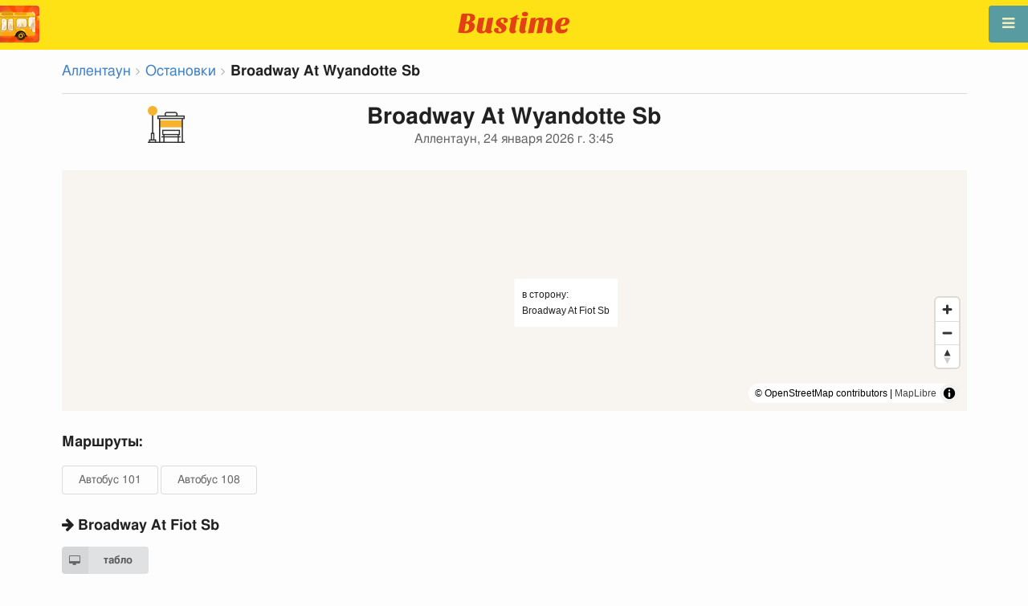

--- FILE ---
content_type: text/html; charset=utf-8
request_url: https://ru.busti.me/allentown/stop/broadway-at-wyandotte-sb/
body_size: 9238
content:
<!doctype html><html lang="ru"><head><script async src="https://www.googletagmanager.com/gtag/js?id=G-MD4RJR9ZS9"></script><script>
    function gtag_conversion() {
        gtag('event', 'conversion', {
            'send_to': 'AW-16696673122/02btCIPFj-wZEOKGzJk-',
            'value': 0.1,
            'currency': 'EUR'
        });
    }

    gtag_metric_try.callback = null;

    function gtag_metric_try(name_event, params = {}) {
        gtag('event', name_event, params);

        if (typeof gtag_metric_try.callback === 'function') {
            gtag_metric_try.callback(name_event, params);
        }
    }

    gtag_metric_try.callback = (name, params) => {
        console.log(name, params);
    };

    </script><script>
     window.dataLayer = window.dataLayer || [];
     function gtag(){dataLayer.push(arguments);}
     gtag('js', new Date());
     gtag('config', 'G-MD4RJR9ZS9');
   </script><script>
    function gtag_metric(name_event, params = {}) {
        try {
            gtag_metric_try(name_event, params);
        } catch (error) {
            console.log('unable gtag');
        }
    }
</script><meta charset="UTF-8"/><link rel="apple-touch-icon" sizes="180x180" href="https://sel.bustm.net/static/img/favicons/apple-touch-icon.png"><link rel="icon" type="image/png" sizes="32x32" href="https://sel.bustm.net/static/img/favicons/favicon-32x32.png"><link rel="icon" type="image/png" sizes="16x16" href="https://sel.bustm.net/static/img/favicons/favicon-16x16.png"><link rel="manifest" href="https://sel.bustm.net/static/img/favicons/bustime.webmanifest?v=1"><link rel="mask-icon" href="https://sel.bustm.net/static/img/favicons/safari-pinned-tab.svg" color="#ffe216"><link rel="shortcut icon" href="https://sel.bustm.net/static/img/favicons/favicon.ico"><meta name="msapplication-TileColor" content="#ffe216"><meta name="msapplication-config" content="https://sel.bustm.net/static/img/favicons/browserconfig.xml"><title>Остановка Broadway At Wyandotte Sb - Аллентаун</title><meta name="description" content="Остановка общественного транспорта Broadway At Wyandotte Sb в городе Аллентаун. Маршруты онлайн, проходящие через остановку Автобус 101 Автобус 108 "><meta name="keywords" content="автобусы, маршруты online, городской транспорт , где едет, движение, положение, информационное табло, в режиме реального времени, на карте, остановки, схема движения, транспорт онлайн, бастайм"><meta property="og:title" content="Время Автобуса"><meta property="og:image" content="https://ru.busti.me/static/img/bustime-2.0.png"><meta property="vk:image" content="https://ru.busti.me/static/img/bustime-2.0.png"><meta name="apple-mobile-web-app-capable" content="yes"><meta name="mobile-web-app-capable" content="yes"><meta name="apple-mobile-web-app-status-bar-style" content="black"><meta name="theme-color" content="#b30000"><meta name="viewport" content="width=device-width, initial-scale=1"/><meta name="format-detection" content="telephone=no"><link rel="image_src" href="https://ru.busti.me/static/img/bustime-2.0.png"><link rel="apple-touch-icon" href="https://sel.bustm.net/static/img/icon_60px.png" /><link rel="apple-touch-icon" sizes="76x76" href="https://sel.bustm.net/static/img/icon_76px.png" /><link rel="apple-touch-icon" sizes="120x120" href="https://sel.bustm.net/static/img/icon_120px.png" /><link rel="apple-touch-icon" sizes="152x152" href="https://sel.bustm.net/static/img/icon_152px.png" /><script src="https://sel.bustm.net/static/js/fast-json-patch.min.js"></script><!-- <link rel="icon" sizes="192x192" href="https://sel.bustm.net/static/img/icon_192.png"> --><link rel="preload" as="script" href="https://sel.bustm.net/static/js/system.min.js"><link rel="preload" href="https://sel.bustm.net/static/fonts/fontawesome-webfont.woff2" as="font" type="font/woff2" crossorigin><link rel="stylesheet" href="https://sel.bustm.net/static/css/base-union-71.css" type="text/css" /><style>
    .dark_theme {
        filter: invert(1) hue-rotate(180deg) brightness(0.8) grayscale(70%);
    }
    .dark_theme body, .dark-theme body.pushable > .pusher {
        background: #d3d3d3;
    }
    .dark_theme #main_bases_map {
        filter: invert(1) hue-rotate(180deg) brightness(1.25) grayscale(0%) saturate(250%);
    }
    .dark_theme #maplibre {
        filter: invert(1) hue-rotate(180deg) brightness(1.25) grayscale(0%) saturate(250%);
    }
  </style><link rel="alternate" hreflang="x-default" href="https://busti.me/allentown/stop/broadway-at-wyandotte-sb/"><link rel="canonical" href="https://ru.busti.me/allentown/stop/broadway-at-wyandotte-sb/"><link rel="alternate" hreflang="en" href="https://en.busti.me/allentown/stop/broadway-at-wyandotte-sb/" /><link rel="alternate" hreflang="es" href="https://es.busti.me/allentown/stop/broadway-at-wyandotte-sb/" /><link rel="alternate" hreflang="et" href="https://et.busti.me/allentown/stop/broadway-at-wyandotte-sb/" /><link rel="alternate" hreflang="fi" href="https://fi.busti.me/allentown/stop/broadway-at-wyandotte-sb/" /><link rel="alternate" hreflang="it" href="https://it.busti.me/allentown/stop/broadway-at-wyandotte-sb/" /><link rel="alternate" hreflang="pl" href="https://pl.busti.me/allentown/stop/broadway-at-wyandotte-sb/" /><link rel="alternate" hreflang="pt" href="https://pt.busti.me/allentown/stop/broadway-at-wyandotte-sb/" /><link rel="alternate" hreflang="be" href="https://be.busti.me/allentown/stop/broadway-at-wyandotte-sb/" /><link rel="alternate" hreflang="ru" href="https://ru.busti.me/allentown/stop/broadway-at-wyandotte-sb/" /><link rel="alternate" hreflang="uk" href="https://uk.busti.me/allentown/stop/broadway-at-wyandotte-sb/" /><link rel="alternate" hreflang="lt" href="https://lt.busti.me/allentown/stop/broadway-at-wyandotte-sb/" /><link rel="alternate" hreflang="lv" href="https://lv.busti.me/allentown/stop/broadway-at-wyandotte-sb/" /><link rel="alternate" hreflang="nl" href="https://nl.busti.me/allentown/stop/broadway-at-wyandotte-sb/" /><link rel="alternate" hreflang="cs" href="https://cs.busti.me/allentown/stop/broadway-at-wyandotte-sb/" /><link rel="alternate" hreflang="hu" href="https://hu.busti.me/allentown/stop/broadway-at-wyandotte-sb/" /><link rel="alternate" hreflang="de" href="https://de.busti.me/allentown/stop/broadway-at-wyandotte-sb/" /><link rel="alternate" hreflang="fr" href="https://fr.busti.me/allentown/stop/broadway-at-wyandotte-sb/" /><link rel="alternate" hreflang="da" href="https://da.busti.me/allentown/stop/broadway-at-wyandotte-sb/" /><link rel="alternate" hreflang="hi" href="https://hi.busti.me/allentown/stop/broadway-at-wyandotte-sb/" /><link rel="alternate" hreflang="ro" href="https://ro.busti.me/allentown/stop/broadway-at-wyandotte-sb/" /><link rel="alternate" hreflang="eo" href="https://eo.busti.me/allentown/stop/broadway-at-wyandotte-sb/" /><link rel="alternate" hreflang="ga" href="https://ga.busti.me/allentown/stop/broadway-at-wyandotte-sb/" /><link rel="alternate" hreflang="pt-br" href="https://pt-br.busti.me/allentown/stop/broadway-at-wyandotte-sb/" /><link rel="alternate" hreflang="ms" href="https://ms.busti.me/allentown/stop/broadway-at-wyandotte-sb/" /><link rel="alternate" hreflang="tr" href="https://tr.busti.me/allentown/stop/broadway-at-wyandotte-sb/" /><link rel="alternate" hreflang="el" href="https://el.busti.me/allentown/stop/broadway-at-wyandotte-sb/" /><link rel="alternate" hreflang="kk" href="https://kk.busti.me/allentown/stop/broadway-at-wyandotte-sb/" /><!--<script src="https://cdn.busti.me/static/js/stop.js?v=2" type="text/javascript"></script>--><script src="/static/js/stop.js?v=2" type="text/javascript"></script><style>#lmap {height: 300px;}</style><script type="text/javascript">
  var trans_text_moveto = "в сторону";
  var stop_selected = {id: 1004266, name:"Broadway At Wyandotte Sb", slug:"broadway-at-wyandotte-sb", moveto:"Broadway At Fiot Sb", x:-75.385101, y:40.608951, tram_only:0 };
  var astops = { 
   1004266: {id: 1004266, name:"Broadway At Wyandotte Sb", moveto:"Broadway At Fiot Sb", x:-75.385101, y:40.608951, tram_only:0 },
   };
  </script><script type="application/ld+json">
  {
    "@context": "https://schema.org",
    "@type": "BusStop",
    "name": "Broadway At Wyandotte Sb",
    "smokingAllowed": false,
    "publicAccess": true,
    "isAccessibleForFree": true,
    "address": "Аллентаун, US",
    "geo": {
        "@type": "GeoCoordinates",
        "longitude": -75.385101,
        "latitude": 40.608951
     },
     "url": "https://busti.me/allentown/stop/broadway-at-wyandotte-sb/",
     "containedInPlace": {
        "@type": "City",
        "name": "Аллентаун"
      }
  }
  </script><script type="application/ld+json">
  {
    "@context": "https://schema.org",
    "@type": "BreadcrumbList",
    "itemListElement": [
    {
        "@type": "ListItem",
        "position": 1,
        "item":
        {
            "@id": "https://busti.me/allentown/",
            "name": "Аллентаун"
        }
    },
    {
        "@type": "ListItem",
        "position": 2,
        "item":
        {
            "@id": "https://busti.me/allentown/stop/",
            "name": "Остановки"
        }
    },
    {
        "@type": "ListItem",
        "position": 3,
        "item":
        {
            "@id": "https://busti.me/allentown/stop/broadway-at-wyandotte-sb/",
            "name": "Broadway At Wyandotte Sb"
        }
    }]
  }
  </script><script>
var language = "ru";
var trans_text_map = "Карта";
var trans_text_stops = "Остановки";
var trans_text_stop = "Остановка";
var trans_text_transport = "Транспорт";
var trans_text_jam = "Пробки";
var trans_text_passenger = "Пассажиры";
var trans_text_km = "км";
var trans_text_sleep = "на перерыве";
var trans_text_kmh = "км/ч";
var trans_ttype_name = {
  0: "Автобус",
  1: "Троллейбус",
  2: "Трамвай",
  3: "Маршрутное такси",
  4: "Водный автобус",
  5: "Междугородний",
  6: "Поезд",
  7: "Метро",
  8: "Попутка",
  9: "Авиарейс",
};
var trans_ttype_slug = {
  0: "bus",
  1: "trolleybus",
  2: "tramway",
  3: "bus-taxi",
  4: "water",
  5: "bus-intercity",
  6: "train",
  7: "metro",
  8: "carpool",
  9: "airplane",
};
var trans_text_js_nosync = "Необходимо обновить базу JS в панеле администратора";
var trans_text_update_error = "Ошибка обновления, сервер недоступен";
var trans_text_city_not_found = "Город не найден";
var trans_text_recognition = "Распознавание голоса работает только на Android и десктопах с Chrome";
var trans_text_call_get = "Принять видео звонок?";
var trans_text_no_vote = "Вы не можете голосовать в первый день";
var trans_text_gps_overwrite = "Ваши данные будут перезаписывать этот автобус";
var trans_text_m1 = "Оценка без сообщения не принимается";
var trans_text_m2 = "Сообщение без оценки не принимается";
var trans_text_m3 = "Напишите чтобы другие поняли причину оценки";
var trans_text_m4 = "Извините, гос.номер не определен. Оценка не возможна.";
var trans_text_m5 = "Спасибо за отзыв!";
var trans_text_recog = "Слушаю команду<br/>пример:автобус 11 <br/>пример:трамвай номер пять";
var trans_text_recog_start = "Слушаю, начинайте говорить...";
var trans_text_recog_fail = "Не распознано";
var trans_text_not_found = "не найден";
var trans_text_call = "Введите идентификатор для звонка";
var trans_text_adblock = "У вас установлена блокировка рекламы. Чтобы отключить рекламу приобретите подписку.";
var trans_text_no_cam = "Доступ к камере невозможен";
var trans_text_show_map = "Показать карту";
var trans_text_hide_map = "Скрыть карту";
var trans_text_online = "Онлайн";
var trans_text_stops = "Остановки";
var trans_text_rlines = "Линии маршрута";
var trans_text_word_to_number = [
"ноль",
"один",
"два",
"три",
"четыре",
"пять",
"шесть",
"семь",
"восемь",
"девять"];
var trans_text_dst_change = "назначение изменено";
var trans_text_src_change = "отправление изменено";
var trans_text_arriving = "Ваш автобус приближается!";
var trans_text_one_plus = "Плюс один на маршруте!";
var trans_text_one_minus = "Минус один на маршруте...";
var trans_text_in_dir_forward = "в прямом направлении маршрута";
var trans_text_in_dir_reverse = "в обратном направлении маршрута";
var trans_text_moveto = "в сторону";

var us_user = 0;
var us_sound = 1;
var us_sound_plusone = 0;
var us_plusone = 0;
var us_live_indicator = 0;
var us_hide_inactive_routes = 1;
var us_last_time_resp = 0;
var us_bigsticker = 0;
var us_mode = 1;


var us_city = 31957;
var us_city_slug = "allentown";
var us_city_rev = 0;
var us_city_taxi = 0;
var us_city_timediffk = 0;
var us_city_transport_count = 28;
var US_CITY_POINT_X = -75.471279;
var US_CITY_POINT_Y = 40.602206;

var mode_selected = 0;
var matrix_show = 1;
var us_gps_off = 0;
var us_voice = 0;
var us_gps_send = 0;
var us_premium = 0;
var transaction_key = "";
var transaction_vip = 0;
var us_edit_mode = 0;
var us_device = "";
var us_theme_stripes = 0;
var us_gosnum = "None";
var map, myCollection, busstop_collection, passenger_collection, jamcollection;
var busfavor = [];
var vk_like_pro = 0;
var vk_show_like = 0;
var us_theme = 0;
var radar_mode = 0;
var ads_show = 1;
var ads_waterfall_configs = {};
var city_monitor_mode = 0;
var bus_design_map = {};
var us_pro_demo = 0;
var ut_minutes = 0;
var us_id = 2232048565;
var us_multi_all = 0;
var us_map_show = 0;
var us_speed_show = 0;
var us_radio = 0;
var us_dark_theme = "";
var us_update_signal = "";
var us_count_day_metric = 1;
var us_count_day_metric_date = "";
var lucky_day = 0;
var timer_countable = 1;
var reg_today = 1;
var today_date = "";
var us_days_on = 0;
var first_time = 0;
var gps_send_enough = 0;
var us_show_gosnum = 1; //0;
var us_sound_plus_one = 0;
var p2p_video = 0;
var PEER;
var io_port = null

if (!window.console) console = {log: function() {}};


var holiday_flag = "";

var test_mode = false;  
var taxiuser = null;
var is_main_page = false;
var is_stops_page = false;
var is_schedule_page = false;
var is_select_page = false;
var to_send = {};   // last sended position

function load_extra() {}

var trans_text_price = "Цена проезда";
var trans_text_provider_edit = "добавить информацию о перевозчике";

var trans_idle_message_load = "Загрузка данных через";
var trans_update_message = "Данные обновлены";
var trans_post_update_message_processing = "Обработано событий:";
var trans_post_turbine_update_message_provid = "Получено от поставщика:";
var trans_post_turbine_update_message_for = "за";

var trans_stop_extra_info = {
  0: "Название: ",
  1: "Тип: ",
  2: "Таймзона: ",
  3: "Направление: "
};

var trans_vehicle_extra_info = {
  0: "Гос№: ",
  1: "Борт№: ",
  2: "Низкопольность: ",
  3: "Модель: ",
  4: "Перевозчик: ",
  5: "Тип: ",
  6: "Рейтинг: ",
  7: "Скорость: ",
  8: "Время последнего отклика: "
};

var us_block_info = 0;

var trans_distance = "Расстояние:";
var trans_time_in_trip = "Время в пути:";
var trans_mins_in_trip = "мин.";
var trans_hours_in_trip = "ч.";
</script><script>
    var count_day_metric = [3, 5, 7, 10, 14, 21, 30, 60, 90, 120];

    // получение текущей даты в формате YYYY-MM-DD
    var date_for_metric = new Date().toISOString().split('T')[0];

    // если счетчик соответствует значению из count_day_metric и дата последней отправки метрики не равна сегодняшней дате
    // отправляем метрику и отправляем на сервер сегодняшнюю дату
    if (count_day_metric.includes(us_count_day_metric) && us_count_day_metric_date !== date_for_metric) {
        gtag_metric('st_visits', {'count': us_count_day_metric});

        var url_for_ajax = `/ajax/date_for_metric/?us_count_day_metric_date=${encodeURIComponent(date_for_metric)}`;

        fetch(url_for_ajax, {
            method: 'GET',
            headers: {
                'X-CSRFToken': 'VA4PTLxtoAcYWvqwd10nGUT38lXVj0IsS3HbftaHzOyukumEMIqfij1jtyLp73RU'
            }
        }).catch(error => console.error('Error:', error));
    }

    if (us_dark_theme === "on" || (us_dark_theme === "auto" && window.matchMedia && window.matchMedia('(prefers-color-scheme: dark)').matches)) {
        document.documentElement.classList.add('dark_theme');
    }

  

var db_ready = false;

function loading_done() {
      osd = document.querySelector('.osd_message');
      osd_text = document.querySelector('.osd_message_text');
      if (osd_text) {osd_text.textContent = ''}
      db_ready = true;

      setTimeout(function() {
       if (osd) {osd.style.display = 'none'}
      }, 250); // give user time to enjoy
    if (typeof hashcheck === "function") {
      hashcheck();
    }
}

function diff_dump(db) {
  const xhr = new XMLHttpRequest();
  xhr.open('GET', path_diff);

  xhr.onprogress = function(event) {
      const prc = Math.round(event.loaded / diff_size * 100);
      if (osd_text) { osd_text.textContent = 'DB patch: '+prc+'%'; }
  };

  xhr.onload = function() {
    if (xhr.status === 200) {
      diff_from_server = JSON.parse(xhr.responseText);
      // применяем разницу к исходной бд
      jsonpatch.applyPatch(db, diff_from_server);
      loading_done();
    } else {
      console.error(`Error ${xhr.status}: ${xhr.statusText}`);
      loading_done();
    }
  };

  xhr.onerror = function() {
    console.error('Patch request error');
  };
 xhr.send();
}

function dbget(model, id=null, field=null, meta=false) {
    let db = DB;
    if (db == null) return null;
    if (id == null) return DB[model];
    if (field != null) {
        let index = db[model + '__meta'] != null && db[model + '__meta']['fields'] != null ?
            db[model + '__meta']['fields'].indexOf(field) : -1
        if (index < 0) return null;
        if (db[model] != null && db[model][id] != null) {
            return db[model][id][index];
        }
    } else if (meta && db[model + '__meta'] != null && db[model + '__meta']['fields'] != null) {
        if (db[model] != null && db[model][id] != null) {
            let o = {};
            db[model][id].forEach(function(e, i) {
                o[db[model + '__meta']['fields'][i]] = e;
            });
            return o;
        }
    } else if (!meta && db[model] != null && db[model][id] != null) {
        return db[model][id]
    }
    return null;
}

function dbgetsafe(model, id=null, field=null, meta=false) {
  return dbget(model, id, field, meta) || {}
}
</script></head><body><div class="ui right sidebar inverted vertical massive menu" style="width:19rem;"><a href="/allentown/settings_profile/" id="link_profile" class="item  profile_in_menu"><img id="avatar_profile" src=" https://sel.bustm.net/static/img/empty_ava.png"><div style="margin: 10px; display: inline-block;"> Войти в профиль </div></a><a class="item " href="/allentown/" onclick="gtag_metric('cl_menu_link', {'item': 'home'});">Аллентаун<i class="fa-home icon" aria-hidden="true"></i></a><a class="item " href="/allentown/timetable/" onclick="gtag_metric('cl_menu_link', {'item': 'timetable'});">Расписание <i class="fa-calendar-o icon" aria-hidden="true"></i></a><a class="item " href="/allentown/company/" onclick="gtag_metric('cl_menu_link', {'item': 'company'});">Перевозчики <i class="fa-clone icon" aria-hidden="true"></i></a><a class="item active" href="/allentown/stop/" onclick="gtag_metric('cl_menu_link', {'item': 'stop'});">Остановки<i class="fa-bus icon" aria-hidden="true"></i></a><a class="item " href="/allentown/transport/" onclick="gtag_metric('cl_menu_link', {'item': 'transport'});" title="Транспортный журнал - обмен данными, события и трэки">Журнал <i class="fa-list-alt icon" aria-hidden="true"></i></a><a class="item " href="/allentown/chat/" onclick="gtag_metric('cl_menu_link', {'item': 'chat'});">Чат <i class="fa-comment icon" aria-hidden="true"></i></a><a class="item " href="/allentown/top/" onclick="gtag_metric('cl_menu_link', {'item': 'top'});">Рейтинг<i class="fa-line-chart icon" aria-hidden="true"></i></a><a class="item " href="/allentown/history/" onclick="gtag_metric('cl_menu_link', {'item': 'history'});">История изменений<i class="fa-newspaper-o icon" aria-hidden="true"></i></a><a class="item " href="/allentown/status/" onclick="gtag_metric('cl_menu_link', {'item': 'status'});" title="Состояние сервера и системы мониторинга">Состояние<i class="fa-heartbeat icon" aria-hidden="true"></i></a><!-- <a class="item" href="/about/">Блог</a> --><div class="ui inverted right dropdown item" style="z-index: 9999;">Инфо<i class="dropdown icon"></i><div class="menu"><a class="item" href="/about/" onclick="gtag_metric('cl_menu_link', {'item': 'about'});"><i class="fa-question icon" aria-hidden="true"></i>О проекте</a><a class="item" href="/open-letter-for-transport-data/" onclick="gtag_metric('cl_menu_ft', {'item': 'open-letter-for-transport-data'});"><i class="fa-bullhorn icon" aria-hidden="true"></i>Открытые данные</a><a class="item" href="/services/" onclick="gtag_metric('cl_menu_ft', {'item': 'services'});"><i class="fa-plus icon" aria-hidden="true"></i> Подключение</a><a class="item" href="/blog/" onclick="gtag_metric('cl_menu_ft', {'item': 'blog'});"><i class="fa-rss icon" aria-hidden="true"></i>Блог</a><a class="item" rel="noreferrer" target="_blank" href="https://vk.com/bustimeweb" aria-label="Страница Bustime в Вконтакте" onclick="gtag_metric('cl_menu_ft', {'item': 'vk'});"><i class="fa-vk icon"></i>Вконтакте</a><a class="item" href="/help/" onclick="gtag_metric('cl_menu_ft', {'item': 'help'});"><i class="fa-question-circle-o icon" aria-hidden="true"></i>Помощь</a><a class="item" style="margin-right:0.4em" target="_blank" href="https://github.com/bustime-org/bustime" aria-label="Исходные коды Bustime на Github"><i class="fa-github icon"></i>Github</a></div></div><div style="margin-top: auto; text-align:center;font-size:1rem;color:#fff;vertical-align:middle"><select name="select_language" class="ui selection long dropdown sel_lang_ftr"><option value="da">Dansk</option><option value="de">Deutsch</option><option value="et">Eesti</option><option value="en">English</option><option value="es">Español</option><option value="eo">Esperanto</option><option value="fr">Français</option><option value="ga">Gaeilge</option><option value="it">Italiano</option><option value="lv">Latviešu</option><option value="lt">Lietuvių</option><option value="hu">Magyar</option><option value="ms">Melayu</option><option value="nl">Nederlands</option><option value="pl">Polski</option><option value="pt-br">Portuguese (Brazil)</option><option value="pt">Português</option><option value="ro">Rumantsch</option><option value="fi">Suomen</option><option value="tr">Türkçe</option><option value="cs">Čeština</option><option value="el">Νέα Ελληνικά</option><option value="be">Беларуская</option><option value="ru" selected >Русский</option><option value="uk">Українська</option><option value="kk">Қазақша</option><option value="hi">हिन्दी</option></select><div class="ui horizontal link list" style="padding: 0 10px"><a class="item" style="color: #ffe216;font-size:1.2rem;padding: 5px 12px" href="mailto:support@busti.me"> support@busti.me</a></div><span class="item" style="margin-right:0.4em;">
        &copy; 2026 Bustime ULDA 
        </span></div ></div></div><!-- <div class="ui right sidebar inverted vertical massive menu"--><div class="pusher"><div class="ui padded stackable  center aligned horizontally grid yheader"><!-- mobile tablet computer only --><div class="center aligned column color-0-bg"><a href="/" class="hidden bustime-logo-pro"></a><div class="logo_header_view toggle" style="padding-top: 1rem;"><a class="logo_header" href="/allentown/"><img src="https://sel.bustm.net/static/img/bustime_text_new.svg" style="height: 28px;"></a></div></div></div><div id="loader" class="ui active slow blue double massive loader" style="display: none;"></div><div id="map_container"><!--maplibre--><div id="maplibre" style="display:none; z-index:1;"><div class="layers_selection"><div class="ui icon toggle button layers_button"><i class="fa-clone link icon"></i></div><div id="layers_checkbox" style="display: none;"><input type="checkbox" class="layers_checkbox" id="poi-level-1" value="poi-level-1"><label for="poi-lever-1">  POI </label><br></div></div><!--
              <div class="ui search address"><div id="ml_search" class="ui big icon input"><input id="ml_search_input" class="prompt" type="text" placeholder="Поиск..."><i id="ml_search_icon" class="search link icon"></i></div></div>
--></div></div><div id="main_container" class="ui container" style="margin-top:77px;"><div class="ui big breadcrumb"><a class="section" href="/allentown/">Аллентаун</a><i class="right angle icon divider"></i><a class="section" href="/allentown/stop/">Остановки</a><i class="right angle icon divider"></i><div class="active section">Broadway At Wyandotte Sb</div></div><div class="ui divider"></div><div class="ui center aligned grid" data-nosnippet><div class="four wide column"><img style= "width: auto;height:46px" src="https://cdn.busti.me/static/img/city/23-bus_stop.png" alt="остановка" /><!-- choose icon here --></div><div class="eight wide column"><h1 class="ui center aligned header">Broadway At Wyandotte Sb<div class="sub header">Аллентаун, 24 января 2026 г. 3:45</div></h1></div><div class="four wide column"></div></div><div class="ui grid" data-nosnippet><div class="column"><div id="lmap"></div></div></div><div class="ui stackable grid"><div class="column" style="line-height:3rem"><h3>Маршруты:</h3><a class="ui basic button" href="/allentown/bus-101/" target="_blank">Автобус 101</a><a class="ui basic button" href="/bethlehem/bethlehem-bus-108/" target="_blank">Автобус 108</a></div></div><div class="ui stackable grid"><div class="eight wide column"><!-- 
<img src="https://cdn.busti.me/static/img/stop_n_bus.jpg" alt="остановка автобуса" style="max-width:50%" />
 --><h3 class="ui header" data-nosnippet><i class="fa fa-arrow-right"></i> Broadway At Fiot Sb</h3><div class="ui two column grid"><div class="column"><a class="ui labeled small icon button" href="/allentown/stop/id/1004266/" target="_blank"><i class="fa-desktop icon"></i> табло</a></div><div class="right aligned column"></div></div><table class="ui unstackable striped tbigf table" id="dsel"><thead><tr><th>время</th><th>маршруты</th></tr></thead><tbody><tr><td><b>22:58</b></td><td><a class="ui basic blue button" href="/bethlehem/bethlehem-bus-108/" target="_blank">108</a></td></tr><tr><td><b>00:32</b></td><td><a class="ui basic blue button" href="/allentown/bus-101/" target="_blank">101</a></tbody></table></div></div><div class="ui equal width column stackable grid" style="margin-top: 2rem"><div class="column center aligned"><a href="https://play.google.com/store/apps/details?id=com.indie.bustime" target="_blank" onclick="gtag_metric('cl_app', {'platform': 'android', 'place': 'bottom'});"><img src="https://sel.bustm.net/static/img/app/android_ru.png" alt="Google Play" style="height:52px; margin-right: 16px;opacity: 0.8"></a><a href="https://apps.apple.com/ru/app/bustime-transport-online/id879310530" target="_blank" onclick="gtag_metric('cl_app', {'platform': 'ios', 'place': 'bottom'});"><img src="https://sel.bustm.net/static/img/app/apple_ru.svg" alt="App Store" style="height:52px;opacity: 0.8"></a></div></div><br/><br/><br/><div class="ui reload_soft" style="display: none;"><div class="reload_soft_content"><div style="padding: 20px;">База данных маршрутов обновлена. Хотите обновить ее прямо сейчас?</div><div class="ui green ok inverted button" onclick="reload_soft_v8('yes')">Да</div><div class="ui red close button" onclick="reload_soft_v8()">Нет</div></div></div></div></div><!-- ui container --><!-- <div class="ui mobile only grid"> --><div class="ui blue icon launch right attached fixed big button" style="width: 49px; height: 46px; padding-top: 13px;" onclick="$('.ui.sidebar').sidebar('toggle'); gtag_metric('cl_menu');"><i class="fa-bars icon"></i></div><div class="fixed" style="width: 49px; height: 46px; left: 0px; position: fixed; top: 7px; z-index: 1001;"><a href="/allentown/"><img src="https://sel.bustm.net/static/img/logo_square.png" style="width: 49px; height: 46px; border-radius: 0 4px 4px 0;"/></a></div><script src="https://sel.bustm.net/static/js/system.min.js"></script><script type="systemjs-importmap" src="https://sel.bustm.net/static/importmap-1.json"></script><script type="systemjs-importmap">
        {
          "imports": {
              "bundle_built": "https://sel.bustm.net/static/js/bundle-built-175.js"
          }
        }
      </script><script type="systemjs-module" src="import:bundle_built"></script></div><!--pusher--></body><script>
// remove google button
window.addEventListener('scroll', function() {
    let div = document.querySelector('[style*="border-block: initial !important; border-inline: initial !important;"]');
    if(div){
        div.style.cssText = 'display: none !important';
    }
    div = document.querySelector('[style*="color-scheme: initial !important;"]');
    if(div){
        div.style.cssText = 'display: none !important';
    }
});
</script></html>